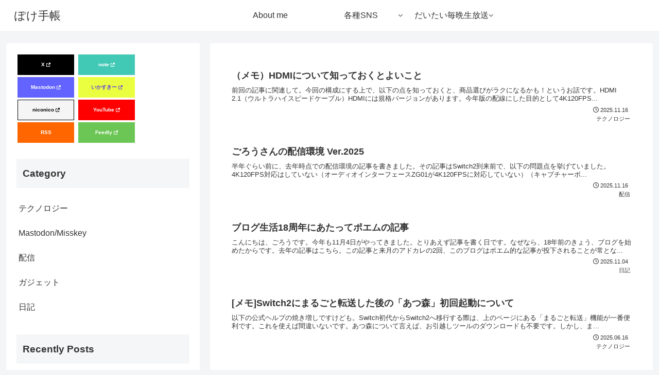

--- FILE ---
content_type: text/css
request_url: https://www.pokete.com/wp-content/themes/cocoon-master/css/fontawesome5.css?ver=6.8.3&fver=20251231114306
body_size: 974
content:
.blank-box.bb-ok .fa:before,.blank-box.bb-point .fa:before,.comment-box:before,.fa-picture-o:before,.fa-share-square-o:before,.fab-arrow-circle-o-right:before,.fab-caret-square-o-right:before,.fab-check-circle-o:before,.fab-check-square-o:before,.fab-circle-o:before,.fab-clock:before,.fab-dot-circle-o:before,.fab-hand-o-right:before,.fab-heart-o:before,.fab-lightbulb:before,.fab-minus-square-o:before,.fab-ok:before,.fab-play-circle-o:before,.fab-plus-square-o:before,.fab-square-o:before,.fab-star-o:before,.fab-times-circle-o:before,.fab-window-close-o:before,.is-style-comment-box:before,.is-style-ok-box:before,.list-arrow-circle-o-right li:before,.list-caret-square-o-right li:before,.list-check-circle-o li:before,.list-check-square-o li:before,.list-circle-o li:before,.list-dot-circle-o li:before,.list-hand-o-right li:before,.list-heart-o li:before,.list-minus-square-o li:before,.list-play-circle-o li:before,.list-plus-square-o li:before,.list-square-o li:before,.list-star-o li:before,.list-times-circle-o li:before,.list-window-close-o li:before,.ok-box:before,.search-form div.sbtn:after{font-family:Font Awesome\ 5 Free;font-weight:400}.fa-picture-o:before{content:"\f03e"}.fa-share-square-o:before{content:"\f14d"}.comment-box:before,.is-style-comment-box:before{content:"\f075"}.bb-ok .bb-label .fa:before,.fab-ok:before,.is-style-ok-box:before,.ok-box:before{content:"\f111"}.fab-check-circle-o:before,.list-check-circle-o li:before{content:"\f058"}.fab-check-square-o:before,.list-check-square-o li:before{content:"\f14a"}.fab-arrow-circle-o-right:before,.list-arrow-circle-o-right li:before{content:"\f35a"}.fab-play-circle-o:before,.list-play-circle-o li:before{content:"\f144"}.fab-star-o:before,.list-star-o li:before{content:"\f005"}.fab-heart-o:before,.list-heart-o li:before{content:"\f004"}.fab-square-o:before,.list-square-o li:before{content:"\f0c8"}.fab-circle-o:before,.list-circle-o li:before{content:"\f111"}.fab-plus-square-o:before,.list-plus-square-o li:before{content:"\f0fe"}.fab-minus-square-o:before,.list-minus-square-o li:before{content:"\f146"}.fab-times-circle-o:before,.list-times-circle-o li:before{content:"\f057"}.fab-window-close-o:before,.list-window-close-o li:before{content:"\f410"}.alert-box:before,.alert:before,.bad-box:before,.btn-l:after,.btn-wrap.btn-wrap-l>a:after,.fa-exclamation-triangle:before,.fa-external-link:before,.fa-level-up:before,.fa-sign-out:before,.fab-angle-double-right:before,.fab-angle-right:before,.fab-arrow-circle-right:before,.fab-arrow-right:before,.fab-bad:before,.fab-ban:before,.fab-bell:before,.fab-bicycle:before,.fab-bolt:before,.fab-book:before,.fab-bookmark:before,.fab-bus:before,.fab-calendar:before,.fab-camera:before,.fab-car:before,.fab-caret-right:before,.fab-check-circle:before,.fab-check-square:before,.fab-check:before,.fab-chevron-circle-right:before,.fab-chevron-right:before,.fab-circle:before,.fab-coffee:before,.fab-comment:before,.fab-cutlery:before,.fab-download:before,.fab-edit:before,.fab-envelope:before,.fab-eur:before,.fab-exclamation-circle:before,.fab-file-text:before,.fab-flag:before,.fab-folder:before,.fab-graduation-cap:before,.fab-heart:before,.fab-info-circle:before,.fab-jpy:before,.fab-minus-circle:before,.fab-minus-square:before,.fab-minus:before,.fab-motorcycle:before,.fab-paw:before,.fab-pencil:before,.fab-plane:before,.fab-play-circle:before,.fab-plus-circle:before,.fab-plus-square:before,.fab-plus:before,.fab-question-circle:before,.fab-search:before,.fab-ship:before,.fab-square:before,.fab-star:before,.fab-subway:before,.fab-tag:before,.fab-taxi:before,.fab-thumbs-down:before,.fab-thumbs-up:before,.fab-times-circle:before,.fab-times:before,.fab-train:before,.fab-trophy:before,.fab-truck:before,.fab-usd:before,.fab-user:before,.fab-window-close:before,.good-box:before,.information-box:before,.information:before,.is-style-alert-box:before,.is-style-bad-box:before,.is-style-good-box:before,.is-style-information-box:before,.is-style-memo-box:before,.is-style-ng-box:before,.is-style-profile-box:before,.is-style-question-box:before,.list-angle-double-right li:before,.list-angle-right li:before,.list-arrow-circle-right li:before,.list-arrow-right li:before,.list-caret-right li:before,.list-check li:before,.list-check-circle li:before,.list-check-square li:before,.list-chevron-circle-right li:before,.list-chevron-right li:before,.list-circle li:before,.list-heart li:before,.list-minus li:before,.list-minus-circle li:before,.list-minus-square li:before,.list-paw li:before,.list-play-circle li:before,.list-plus li:before,.list-plus-circle li:before,.list-plus-square li:before,.list-square li:before,.list-star li:before,.list-times li:before,.list-times-circle li:before,.list-window-close li:before,.memo-box:before,.ng-box:before,.profile-box:before,.question-box:before,.question:before,.ranking-items .ranking-item .ranking-item-link-buttons a:after,.search-form div.sbtn:before,.slick-next.slick-arrow:before,.slick-prev.slick-arrow:before,.toggle-button:before{font-family:Font Awesome\ 5 Free;font-weight:900}.fa-external-link:before{content:"\f35d"}.fa-level-up:before{content:"\f3bf"}.fa-sign-out:before{content:"\f2f5"}.bb-memo .fa:before,.fab-pencil:before,.is-style-memo-box:before,.memo-box:before{content:"\f303"}.fab-cutlery:before{content:"\f2e7"}.fab-window-close:before,.list-window-close li:before{content:"\f410"}.blank-box.bb-amazon>.bb-label>.fa:before,.fab-amazon:before,.fab-android:before,.fab-apple:before,.fab-btc:before,.fab-wordpress:before{font-family:Font Awesome\ 5 Brands;font-weight:400}

--- FILE ---
content_type: text/css
request_url: https://www.pokete.com/wp-content/themes/cocoon-child-master/style.css?ver=6.8.3&fver=20240928032500
body_size: 386
content:
@charset "UTF-8";/*!
Theme Name: Cocoon Child
Description: Cocoon専用の子テーマ
Theme URI: https://wp-cocoon.com/
Author: わいひら
Author URI: https://nelog.jp/
Template:   cocoon-master
Version:    1.1.3
*/.social_button{display:inline-block;width:100%;max-width:110px;padding:1em 2em;font-weight:700;text-decoration:none;text-align:center;transition:.3s;font-size:x-small;margin:2px}.social_button.font-large{font-size:large}.social_button.back_white{background:#f5f5f5;border:1px solid #000}.social_button.back_white:hover{color:#f5f5f5}.social_button.back_black{background:#000;border:1px solid #000}.social_button.back_black:hover{color:#000}.social_button.back_note_mint{background:#42c9b5;border:1px solid #42c9b5}.social_button.back_note_mint:hover{color:#42c9b5}.social_button.back_mstdn_blue{background:#6364ff;border:1px solid #6364ff}.social_button.back_mstdn_blue:hover{color:#6364ff}.social_button.back_red{background:red;border:1px solid red}.social_button.back_red:hover{color:red}.social_button.back_ikaskey_yellow{background:#eaff40;border:1px solid #eaff40}.social_button.back_ikaskey_yellow:hover{color:#eaff40}.social_button.back_rss_orange{background:#f60;border:1px solid #f60}.social_button.back_rss_orange:hover{color:#f60}.social_button.back_feedly_green{background:#6cc655;border:1px solid #6cc655}.social_button.back_feedly_green:hover{color:#6cc655}.social_button.front_white{color:#fff}.social_button.front_white:hover{background:#fff}.social_button.front_black{color:#000}.social_button.front_black:hover{background:#000}.social_button.front_ikaskey_purple{color:#603be2}.social_button.front_ikaskey_purple:hover{background:#603be2}